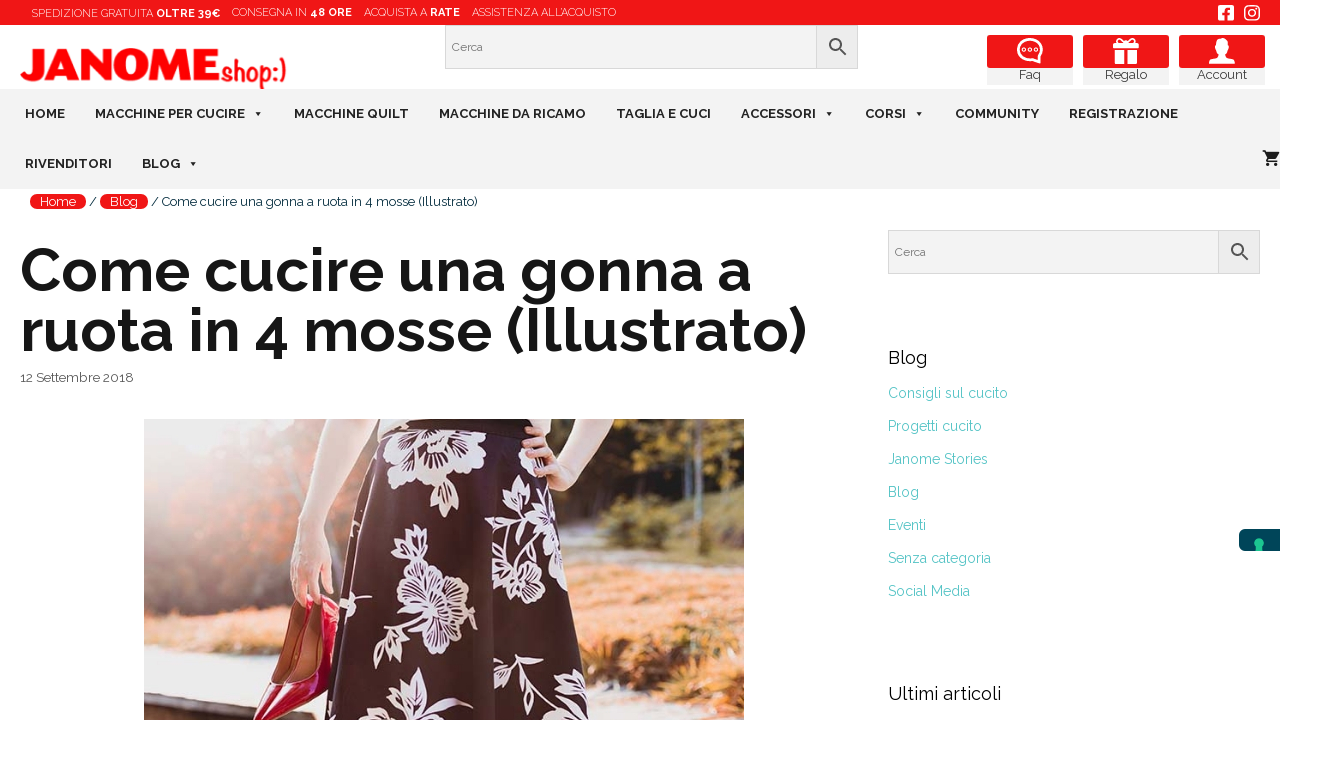

--- FILE ---
content_type: text/html; charset=utf-8
request_url: https://www.google.com/recaptcha/api2/anchor?ar=1&k=6LcHX5khAAAAADUmzEn8bEkUohojcYItwi93TKEN&co=aHR0cHM6Ly93d3cuamFub21lc2hvcC5pdDo0NDM.&hl=en&v=N67nZn4AqZkNcbeMu4prBgzg&size=invisible&anchor-ms=20000&execute-ms=30000&cb=3pnmiyf6bff7
body_size: 48832
content:
<!DOCTYPE HTML><html dir="ltr" lang="en"><head><meta http-equiv="Content-Type" content="text/html; charset=UTF-8">
<meta http-equiv="X-UA-Compatible" content="IE=edge">
<title>reCAPTCHA</title>
<style type="text/css">
/* cyrillic-ext */
@font-face {
  font-family: 'Roboto';
  font-style: normal;
  font-weight: 400;
  font-stretch: 100%;
  src: url(//fonts.gstatic.com/s/roboto/v48/KFO7CnqEu92Fr1ME7kSn66aGLdTylUAMa3GUBHMdazTgWw.woff2) format('woff2');
  unicode-range: U+0460-052F, U+1C80-1C8A, U+20B4, U+2DE0-2DFF, U+A640-A69F, U+FE2E-FE2F;
}
/* cyrillic */
@font-face {
  font-family: 'Roboto';
  font-style: normal;
  font-weight: 400;
  font-stretch: 100%;
  src: url(//fonts.gstatic.com/s/roboto/v48/KFO7CnqEu92Fr1ME7kSn66aGLdTylUAMa3iUBHMdazTgWw.woff2) format('woff2');
  unicode-range: U+0301, U+0400-045F, U+0490-0491, U+04B0-04B1, U+2116;
}
/* greek-ext */
@font-face {
  font-family: 'Roboto';
  font-style: normal;
  font-weight: 400;
  font-stretch: 100%;
  src: url(//fonts.gstatic.com/s/roboto/v48/KFO7CnqEu92Fr1ME7kSn66aGLdTylUAMa3CUBHMdazTgWw.woff2) format('woff2');
  unicode-range: U+1F00-1FFF;
}
/* greek */
@font-face {
  font-family: 'Roboto';
  font-style: normal;
  font-weight: 400;
  font-stretch: 100%;
  src: url(//fonts.gstatic.com/s/roboto/v48/KFO7CnqEu92Fr1ME7kSn66aGLdTylUAMa3-UBHMdazTgWw.woff2) format('woff2');
  unicode-range: U+0370-0377, U+037A-037F, U+0384-038A, U+038C, U+038E-03A1, U+03A3-03FF;
}
/* math */
@font-face {
  font-family: 'Roboto';
  font-style: normal;
  font-weight: 400;
  font-stretch: 100%;
  src: url(//fonts.gstatic.com/s/roboto/v48/KFO7CnqEu92Fr1ME7kSn66aGLdTylUAMawCUBHMdazTgWw.woff2) format('woff2');
  unicode-range: U+0302-0303, U+0305, U+0307-0308, U+0310, U+0312, U+0315, U+031A, U+0326-0327, U+032C, U+032F-0330, U+0332-0333, U+0338, U+033A, U+0346, U+034D, U+0391-03A1, U+03A3-03A9, U+03B1-03C9, U+03D1, U+03D5-03D6, U+03F0-03F1, U+03F4-03F5, U+2016-2017, U+2034-2038, U+203C, U+2040, U+2043, U+2047, U+2050, U+2057, U+205F, U+2070-2071, U+2074-208E, U+2090-209C, U+20D0-20DC, U+20E1, U+20E5-20EF, U+2100-2112, U+2114-2115, U+2117-2121, U+2123-214F, U+2190, U+2192, U+2194-21AE, U+21B0-21E5, U+21F1-21F2, U+21F4-2211, U+2213-2214, U+2216-22FF, U+2308-230B, U+2310, U+2319, U+231C-2321, U+2336-237A, U+237C, U+2395, U+239B-23B7, U+23D0, U+23DC-23E1, U+2474-2475, U+25AF, U+25B3, U+25B7, U+25BD, U+25C1, U+25CA, U+25CC, U+25FB, U+266D-266F, U+27C0-27FF, U+2900-2AFF, U+2B0E-2B11, U+2B30-2B4C, U+2BFE, U+3030, U+FF5B, U+FF5D, U+1D400-1D7FF, U+1EE00-1EEFF;
}
/* symbols */
@font-face {
  font-family: 'Roboto';
  font-style: normal;
  font-weight: 400;
  font-stretch: 100%;
  src: url(//fonts.gstatic.com/s/roboto/v48/KFO7CnqEu92Fr1ME7kSn66aGLdTylUAMaxKUBHMdazTgWw.woff2) format('woff2');
  unicode-range: U+0001-000C, U+000E-001F, U+007F-009F, U+20DD-20E0, U+20E2-20E4, U+2150-218F, U+2190, U+2192, U+2194-2199, U+21AF, U+21E6-21F0, U+21F3, U+2218-2219, U+2299, U+22C4-22C6, U+2300-243F, U+2440-244A, U+2460-24FF, U+25A0-27BF, U+2800-28FF, U+2921-2922, U+2981, U+29BF, U+29EB, U+2B00-2BFF, U+4DC0-4DFF, U+FFF9-FFFB, U+10140-1018E, U+10190-1019C, U+101A0, U+101D0-101FD, U+102E0-102FB, U+10E60-10E7E, U+1D2C0-1D2D3, U+1D2E0-1D37F, U+1F000-1F0FF, U+1F100-1F1AD, U+1F1E6-1F1FF, U+1F30D-1F30F, U+1F315, U+1F31C, U+1F31E, U+1F320-1F32C, U+1F336, U+1F378, U+1F37D, U+1F382, U+1F393-1F39F, U+1F3A7-1F3A8, U+1F3AC-1F3AF, U+1F3C2, U+1F3C4-1F3C6, U+1F3CA-1F3CE, U+1F3D4-1F3E0, U+1F3ED, U+1F3F1-1F3F3, U+1F3F5-1F3F7, U+1F408, U+1F415, U+1F41F, U+1F426, U+1F43F, U+1F441-1F442, U+1F444, U+1F446-1F449, U+1F44C-1F44E, U+1F453, U+1F46A, U+1F47D, U+1F4A3, U+1F4B0, U+1F4B3, U+1F4B9, U+1F4BB, U+1F4BF, U+1F4C8-1F4CB, U+1F4D6, U+1F4DA, U+1F4DF, U+1F4E3-1F4E6, U+1F4EA-1F4ED, U+1F4F7, U+1F4F9-1F4FB, U+1F4FD-1F4FE, U+1F503, U+1F507-1F50B, U+1F50D, U+1F512-1F513, U+1F53E-1F54A, U+1F54F-1F5FA, U+1F610, U+1F650-1F67F, U+1F687, U+1F68D, U+1F691, U+1F694, U+1F698, U+1F6AD, U+1F6B2, U+1F6B9-1F6BA, U+1F6BC, U+1F6C6-1F6CF, U+1F6D3-1F6D7, U+1F6E0-1F6EA, U+1F6F0-1F6F3, U+1F6F7-1F6FC, U+1F700-1F7FF, U+1F800-1F80B, U+1F810-1F847, U+1F850-1F859, U+1F860-1F887, U+1F890-1F8AD, U+1F8B0-1F8BB, U+1F8C0-1F8C1, U+1F900-1F90B, U+1F93B, U+1F946, U+1F984, U+1F996, U+1F9E9, U+1FA00-1FA6F, U+1FA70-1FA7C, U+1FA80-1FA89, U+1FA8F-1FAC6, U+1FACE-1FADC, U+1FADF-1FAE9, U+1FAF0-1FAF8, U+1FB00-1FBFF;
}
/* vietnamese */
@font-face {
  font-family: 'Roboto';
  font-style: normal;
  font-weight: 400;
  font-stretch: 100%;
  src: url(//fonts.gstatic.com/s/roboto/v48/KFO7CnqEu92Fr1ME7kSn66aGLdTylUAMa3OUBHMdazTgWw.woff2) format('woff2');
  unicode-range: U+0102-0103, U+0110-0111, U+0128-0129, U+0168-0169, U+01A0-01A1, U+01AF-01B0, U+0300-0301, U+0303-0304, U+0308-0309, U+0323, U+0329, U+1EA0-1EF9, U+20AB;
}
/* latin-ext */
@font-face {
  font-family: 'Roboto';
  font-style: normal;
  font-weight: 400;
  font-stretch: 100%;
  src: url(//fonts.gstatic.com/s/roboto/v48/KFO7CnqEu92Fr1ME7kSn66aGLdTylUAMa3KUBHMdazTgWw.woff2) format('woff2');
  unicode-range: U+0100-02BA, U+02BD-02C5, U+02C7-02CC, U+02CE-02D7, U+02DD-02FF, U+0304, U+0308, U+0329, U+1D00-1DBF, U+1E00-1E9F, U+1EF2-1EFF, U+2020, U+20A0-20AB, U+20AD-20C0, U+2113, U+2C60-2C7F, U+A720-A7FF;
}
/* latin */
@font-face {
  font-family: 'Roboto';
  font-style: normal;
  font-weight: 400;
  font-stretch: 100%;
  src: url(//fonts.gstatic.com/s/roboto/v48/KFO7CnqEu92Fr1ME7kSn66aGLdTylUAMa3yUBHMdazQ.woff2) format('woff2');
  unicode-range: U+0000-00FF, U+0131, U+0152-0153, U+02BB-02BC, U+02C6, U+02DA, U+02DC, U+0304, U+0308, U+0329, U+2000-206F, U+20AC, U+2122, U+2191, U+2193, U+2212, U+2215, U+FEFF, U+FFFD;
}
/* cyrillic-ext */
@font-face {
  font-family: 'Roboto';
  font-style: normal;
  font-weight: 500;
  font-stretch: 100%;
  src: url(//fonts.gstatic.com/s/roboto/v48/KFO7CnqEu92Fr1ME7kSn66aGLdTylUAMa3GUBHMdazTgWw.woff2) format('woff2');
  unicode-range: U+0460-052F, U+1C80-1C8A, U+20B4, U+2DE0-2DFF, U+A640-A69F, U+FE2E-FE2F;
}
/* cyrillic */
@font-face {
  font-family: 'Roboto';
  font-style: normal;
  font-weight: 500;
  font-stretch: 100%;
  src: url(//fonts.gstatic.com/s/roboto/v48/KFO7CnqEu92Fr1ME7kSn66aGLdTylUAMa3iUBHMdazTgWw.woff2) format('woff2');
  unicode-range: U+0301, U+0400-045F, U+0490-0491, U+04B0-04B1, U+2116;
}
/* greek-ext */
@font-face {
  font-family: 'Roboto';
  font-style: normal;
  font-weight: 500;
  font-stretch: 100%;
  src: url(//fonts.gstatic.com/s/roboto/v48/KFO7CnqEu92Fr1ME7kSn66aGLdTylUAMa3CUBHMdazTgWw.woff2) format('woff2');
  unicode-range: U+1F00-1FFF;
}
/* greek */
@font-face {
  font-family: 'Roboto';
  font-style: normal;
  font-weight: 500;
  font-stretch: 100%;
  src: url(//fonts.gstatic.com/s/roboto/v48/KFO7CnqEu92Fr1ME7kSn66aGLdTylUAMa3-UBHMdazTgWw.woff2) format('woff2');
  unicode-range: U+0370-0377, U+037A-037F, U+0384-038A, U+038C, U+038E-03A1, U+03A3-03FF;
}
/* math */
@font-face {
  font-family: 'Roboto';
  font-style: normal;
  font-weight: 500;
  font-stretch: 100%;
  src: url(//fonts.gstatic.com/s/roboto/v48/KFO7CnqEu92Fr1ME7kSn66aGLdTylUAMawCUBHMdazTgWw.woff2) format('woff2');
  unicode-range: U+0302-0303, U+0305, U+0307-0308, U+0310, U+0312, U+0315, U+031A, U+0326-0327, U+032C, U+032F-0330, U+0332-0333, U+0338, U+033A, U+0346, U+034D, U+0391-03A1, U+03A3-03A9, U+03B1-03C9, U+03D1, U+03D5-03D6, U+03F0-03F1, U+03F4-03F5, U+2016-2017, U+2034-2038, U+203C, U+2040, U+2043, U+2047, U+2050, U+2057, U+205F, U+2070-2071, U+2074-208E, U+2090-209C, U+20D0-20DC, U+20E1, U+20E5-20EF, U+2100-2112, U+2114-2115, U+2117-2121, U+2123-214F, U+2190, U+2192, U+2194-21AE, U+21B0-21E5, U+21F1-21F2, U+21F4-2211, U+2213-2214, U+2216-22FF, U+2308-230B, U+2310, U+2319, U+231C-2321, U+2336-237A, U+237C, U+2395, U+239B-23B7, U+23D0, U+23DC-23E1, U+2474-2475, U+25AF, U+25B3, U+25B7, U+25BD, U+25C1, U+25CA, U+25CC, U+25FB, U+266D-266F, U+27C0-27FF, U+2900-2AFF, U+2B0E-2B11, U+2B30-2B4C, U+2BFE, U+3030, U+FF5B, U+FF5D, U+1D400-1D7FF, U+1EE00-1EEFF;
}
/* symbols */
@font-face {
  font-family: 'Roboto';
  font-style: normal;
  font-weight: 500;
  font-stretch: 100%;
  src: url(//fonts.gstatic.com/s/roboto/v48/KFO7CnqEu92Fr1ME7kSn66aGLdTylUAMaxKUBHMdazTgWw.woff2) format('woff2');
  unicode-range: U+0001-000C, U+000E-001F, U+007F-009F, U+20DD-20E0, U+20E2-20E4, U+2150-218F, U+2190, U+2192, U+2194-2199, U+21AF, U+21E6-21F0, U+21F3, U+2218-2219, U+2299, U+22C4-22C6, U+2300-243F, U+2440-244A, U+2460-24FF, U+25A0-27BF, U+2800-28FF, U+2921-2922, U+2981, U+29BF, U+29EB, U+2B00-2BFF, U+4DC0-4DFF, U+FFF9-FFFB, U+10140-1018E, U+10190-1019C, U+101A0, U+101D0-101FD, U+102E0-102FB, U+10E60-10E7E, U+1D2C0-1D2D3, U+1D2E0-1D37F, U+1F000-1F0FF, U+1F100-1F1AD, U+1F1E6-1F1FF, U+1F30D-1F30F, U+1F315, U+1F31C, U+1F31E, U+1F320-1F32C, U+1F336, U+1F378, U+1F37D, U+1F382, U+1F393-1F39F, U+1F3A7-1F3A8, U+1F3AC-1F3AF, U+1F3C2, U+1F3C4-1F3C6, U+1F3CA-1F3CE, U+1F3D4-1F3E0, U+1F3ED, U+1F3F1-1F3F3, U+1F3F5-1F3F7, U+1F408, U+1F415, U+1F41F, U+1F426, U+1F43F, U+1F441-1F442, U+1F444, U+1F446-1F449, U+1F44C-1F44E, U+1F453, U+1F46A, U+1F47D, U+1F4A3, U+1F4B0, U+1F4B3, U+1F4B9, U+1F4BB, U+1F4BF, U+1F4C8-1F4CB, U+1F4D6, U+1F4DA, U+1F4DF, U+1F4E3-1F4E6, U+1F4EA-1F4ED, U+1F4F7, U+1F4F9-1F4FB, U+1F4FD-1F4FE, U+1F503, U+1F507-1F50B, U+1F50D, U+1F512-1F513, U+1F53E-1F54A, U+1F54F-1F5FA, U+1F610, U+1F650-1F67F, U+1F687, U+1F68D, U+1F691, U+1F694, U+1F698, U+1F6AD, U+1F6B2, U+1F6B9-1F6BA, U+1F6BC, U+1F6C6-1F6CF, U+1F6D3-1F6D7, U+1F6E0-1F6EA, U+1F6F0-1F6F3, U+1F6F7-1F6FC, U+1F700-1F7FF, U+1F800-1F80B, U+1F810-1F847, U+1F850-1F859, U+1F860-1F887, U+1F890-1F8AD, U+1F8B0-1F8BB, U+1F8C0-1F8C1, U+1F900-1F90B, U+1F93B, U+1F946, U+1F984, U+1F996, U+1F9E9, U+1FA00-1FA6F, U+1FA70-1FA7C, U+1FA80-1FA89, U+1FA8F-1FAC6, U+1FACE-1FADC, U+1FADF-1FAE9, U+1FAF0-1FAF8, U+1FB00-1FBFF;
}
/* vietnamese */
@font-face {
  font-family: 'Roboto';
  font-style: normal;
  font-weight: 500;
  font-stretch: 100%;
  src: url(//fonts.gstatic.com/s/roboto/v48/KFO7CnqEu92Fr1ME7kSn66aGLdTylUAMa3OUBHMdazTgWw.woff2) format('woff2');
  unicode-range: U+0102-0103, U+0110-0111, U+0128-0129, U+0168-0169, U+01A0-01A1, U+01AF-01B0, U+0300-0301, U+0303-0304, U+0308-0309, U+0323, U+0329, U+1EA0-1EF9, U+20AB;
}
/* latin-ext */
@font-face {
  font-family: 'Roboto';
  font-style: normal;
  font-weight: 500;
  font-stretch: 100%;
  src: url(//fonts.gstatic.com/s/roboto/v48/KFO7CnqEu92Fr1ME7kSn66aGLdTylUAMa3KUBHMdazTgWw.woff2) format('woff2');
  unicode-range: U+0100-02BA, U+02BD-02C5, U+02C7-02CC, U+02CE-02D7, U+02DD-02FF, U+0304, U+0308, U+0329, U+1D00-1DBF, U+1E00-1E9F, U+1EF2-1EFF, U+2020, U+20A0-20AB, U+20AD-20C0, U+2113, U+2C60-2C7F, U+A720-A7FF;
}
/* latin */
@font-face {
  font-family: 'Roboto';
  font-style: normal;
  font-weight: 500;
  font-stretch: 100%;
  src: url(//fonts.gstatic.com/s/roboto/v48/KFO7CnqEu92Fr1ME7kSn66aGLdTylUAMa3yUBHMdazQ.woff2) format('woff2');
  unicode-range: U+0000-00FF, U+0131, U+0152-0153, U+02BB-02BC, U+02C6, U+02DA, U+02DC, U+0304, U+0308, U+0329, U+2000-206F, U+20AC, U+2122, U+2191, U+2193, U+2212, U+2215, U+FEFF, U+FFFD;
}
/* cyrillic-ext */
@font-face {
  font-family: 'Roboto';
  font-style: normal;
  font-weight: 900;
  font-stretch: 100%;
  src: url(//fonts.gstatic.com/s/roboto/v48/KFO7CnqEu92Fr1ME7kSn66aGLdTylUAMa3GUBHMdazTgWw.woff2) format('woff2');
  unicode-range: U+0460-052F, U+1C80-1C8A, U+20B4, U+2DE0-2DFF, U+A640-A69F, U+FE2E-FE2F;
}
/* cyrillic */
@font-face {
  font-family: 'Roboto';
  font-style: normal;
  font-weight: 900;
  font-stretch: 100%;
  src: url(//fonts.gstatic.com/s/roboto/v48/KFO7CnqEu92Fr1ME7kSn66aGLdTylUAMa3iUBHMdazTgWw.woff2) format('woff2');
  unicode-range: U+0301, U+0400-045F, U+0490-0491, U+04B0-04B1, U+2116;
}
/* greek-ext */
@font-face {
  font-family: 'Roboto';
  font-style: normal;
  font-weight: 900;
  font-stretch: 100%;
  src: url(//fonts.gstatic.com/s/roboto/v48/KFO7CnqEu92Fr1ME7kSn66aGLdTylUAMa3CUBHMdazTgWw.woff2) format('woff2');
  unicode-range: U+1F00-1FFF;
}
/* greek */
@font-face {
  font-family: 'Roboto';
  font-style: normal;
  font-weight: 900;
  font-stretch: 100%;
  src: url(//fonts.gstatic.com/s/roboto/v48/KFO7CnqEu92Fr1ME7kSn66aGLdTylUAMa3-UBHMdazTgWw.woff2) format('woff2');
  unicode-range: U+0370-0377, U+037A-037F, U+0384-038A, U+038C, U+038E-03A1, U+03A3-03FF;
}
/* math */
@font-face {
  font-family: 'Roboto';
  font-style: normal;
  font-weight: 900;
  font-stretch: 100%;
  src: url(//fonts.gstatic.com/s/roboto/v48/KFO7CnqEu92Fr1ME7kSn66aGLdTylUAMawCUBHMdazTgWw.woff2) format('woff2');
  unicode-range: U+0302-0303, U+0305, U+0307-0308, U+0310, U+0312, U+0315, U+031A, U+0326-0327, U+032C, U+032F-0330, U+0332-0333, U+0338, U+033A, U+0346, U+034D, U+0391-03A1, U+03A3-03A9, U+03B1-03C9, U+03D1, U+03D5-03D6, U+03F0-03F1, U+03F4-03F5, U+2016-2017, U+2034-2038, U+203C, U+2040, U+2043, U+2047, U+2050, U+2057, U+205F, U+2070-2071, U+2074-208E, U+2090-209C, U+20D0-20DC, U+20E1, U+20E5-20EF, U+2100-2112, U+2114-2115, U+2117-2121, U+2123-214F, U+2190, U+2192, U+2194-21AE, U+21B0-21E5, U+21F1-21F2, U+21F4-2211, U+2213-2214, U+2216-22FF, U+2308-230B, U+2310, U+2319, U+231C-2321, U+2336-237A, U+237C, U+2395, U+239B-23B7, U+23D0, U+23DC-23E1, U+2474-2475, U+25AF, U+25B3, U+25B7, U+25BD, U+25C1, U+25CA, U+25CC, U+25FB, U+266D-266F, U+27C0-27FF, U+2900-2AFF, U+2B0E-2B11, U+2B30-2B4C, U+2BFE, U+3030, U+FF5B, U+FF5D, U+1D400-1D7FF, U+1EE00-1EEFF;
}
/* symbols */
@font-face {
  font-family: 'Roboto';
  font-style: normal;
  font-weight: 900;
  font-stretch: 100%;
  src: url(//fonts.gstatic.com/s/roboto/v48/KFO7CnqEu92Fr1ME7kSn66aGLdTylUAMaxKUBHMdazTgWw.woff2) format('woff2');
  unicode-range: U+0001-000C, U+000E-001F, U+007F-009F, U+20DD-20E0, U+20E2-20E4, U+2150-218F, U+2190, U+2192, U+2194-2199, U+21AF, U+21E6-21F0, U+21F3, U+2218-2219, U+2299, U+22C4-22C6, U+2300-243F, U+2440-244A, U+2460-24FF, U+25A0-27BF, U+2800-28FF, U+2921-2922, U+2981, U+29BF, U+29EB, U+2B00-2BFF, U+4DC0-4DFF, U+FFF9-FFFB, U+10140-1018E, U+10190-1019C, U+101A0, U+101D0-101FD, U+102E0-102FB, U+10E60-10E7E, U+1D2C0-1D2D3, U+1D2E0-1D37F, U+1F000-1F0FF, U+1F100-1F1AD, U+1F1E6-1F1FF, U+1F30D-1F30F, U+1F315, U+1F31C, U+1F31E, U+1F320-1F32C, U+1F336, U+1F378, U+1F37D, U+1F382, U+1F393-1F39F, U+1F3A7-1F3A8, U+1F3AC-1F3AF, U+1F3C2, U+1F3C4-1F3C6, U+1F3CA-1F3CE, U+1F3D4-1F3E0, U+1F3ED, U+1F3F1-1F3F3, U+1F3F5-1F3F7, U+1F408, U+1F415, U+1F41F, U+1F426, U+1F43F, U+1F441-1F442, U+1F444, U+1F446-1F449, U+1F44C-1F44E, U+1F453, U+1F46A, U+1F47D, U+1F4A3, U+1F4B0, U+1F4B3, U+1F4B9, U+1F4BB, U+1F4BF, U+1F4C8-1F4CB, U+1F4D6, U+1F4DA, U+1F4DF, U+1F4E3-1F4E6, U+1F4EA-1F4ED, U+1F4F7, U+1F4F9-1F4FB, U+1F4FD-1F4FE, U+1F503, U+1F507-1F50B, U+1F50D, U+1F512-1F513, U+1F53E-1F54A, U+1F54F-1F5FA, U+1F610, U+1F650-1F67F, U+1F687, U+1F68D, U+1F691, U+1F694, U+1F698, U+1F6AD, U+1F6B2, U+1F6B9-1F6BA, U+1F6BC, U+1F6C6-1F6CF, U+1F6D3-1F6D7, U+1F6E0-1F6EA, U+1F6F0-1F6F3, U+1F6F7-1F6FC, U+1F700-1F7FF, U+1F800-1F80B, U+1F810-1F847, U+1F850-1F859, U+1F860-1F887, U+1F890-1F8AD, U+1F8B0-1F8BB, U+1F8C0-1F8C1, U+1F900-1F90B, U+1F93B, U+1F946, U+1F984, U+1F996, U+1F9E9, U+1FA00-1FA6F, U+1FA70-1FA7C, U+1FA80-1FA89, U+1FA8F-1FAC6, U+1FACE-1FADC, U+1FADF-1FAE9, U+1FAF0-1FAF8, U+1FB00-1FBFF;
}
/* vietnamese */
@font-face {
  font-family: 'Roboto';
  font-style: normal;
  font-weight: 900;
  font-stretch: 100%;
  src: url(//fonts.gstatic.com/s/roboto/v48/KFO7CnqEu92Fr1ME7kSn66aGLdTylUAMa3OUBHMdazTgWw.woff2) format('woff2');
  unicode-range: U+0102-0103, U+0110-0111, U+0128-0129, U+0168-0169, U+01A0-01A1, U+01AF-01B0, U+0300-0301, U+0303-0304, U+0308-0309, U+0323, U+0329, U+1EA0-1EF9, U+20AB;
}
/* latin-ext */
@font-face {
  font-family: 'Roboto';
  font-style: normal;
  font-weight: 900;
  font-stretch: 100%;
  src: url(//fonts.gstatic.com/s/roboto/v48/KFO7CnqEu92Fr1ME7kSn66aGLdTylUAMa3KUBHMdazTgWw.woff2) format('woff2');
  unicode-range: U+0100-02BA, U+02BD-02C5, U+02C7-02CC, U+02CE-02D7, U+02DD-02FF, U+0304, U+0308, U+0329, U+1D00-1DBF, U+1E00-1E9F, U+1EF2-1EFF, U+2020, U+20A0-20AB, U+20AD-20C0, U+2113, U+2C60-2C7F, U+A720-A7FF;
}
/* latin */
@font-face {
  font-family: 'Roboto';
  font-style: normal;
  font-weight: 900;
  font-stretch: 100%;
  src: url(//fonts.gstatic.com/s/roboto/v48/KFO7CnqEu92Fr1ME7kSn66aGLdTylUAMa3yUBHMdazQ.woff2) format('woff2');
  unicode-range: U+0000-00FF, U+0131, U+0152-0153, U+02BB-02BC, U+02C6, U+02DA, U+02DC, U+0304, U+0308, U+0329, U+2000-206F, U+20AC, U+2122, U+2191, U+2193, U+2212, U+2215, U+FEFF, U+FFFD;
}

</style>
<link rel="stylesheet" type="text/css" href="https://www.gstatic.com/recaptcha/releases/N67nZn4AqZkNcbeMu4prBgzg/styles__ltr.css">
<script nonce="oxgJwc_Ef-gOWu1oEyapdA" type="text/javascript">window['__recaptcha_api'] = 'https://www.google.com/recaptcha/api2/';</script>
<script type="text/javascript" src="https://www.gstatic.com/recaptcha/releases/N67nZn4AqZkNcbeMu4prBgzg/recaptcha__en.js" nonce="oxgJwc_Ef-gOWu1oEyapdA">
      
    </script></head>
<body><div id="rc-anchor-alert" class="rc-anchor-alert"></div>
<input type="hidden" id="recaptcha-token" value="[base64]">
<script type="text/javascript" nonce="oxgJwc_Ef-gOWu1oEyapdA">
      recaptcha.anchor.Main.init("[\x22ainput\x22,[\x22bgdata\x22,\x22\x22,\[base64]/[base64]/[base64]/[base64]/[base64]/UltsKytdPUU6KEU8MjA0OD9SW2wrK109RT4+NnwxOTI6KChFJjY0NTEyKT09NTUyOTYmJk0rMTxjLmxlbmd0aCYmKGMuY2hhckNvZGVBdChNKzEpJjY0NTEyKT09NTYzMjA/[base64]/[base64]/[base64]/[base64]/[base64]/[base64]/[base64]\x22,\[base64]\\u003d\\u003d\x22,\x22wq7DnRPCqcKCGlXCqcK+NcOvw5LDiMOJw7LDmMKBwo/ClER7wqU/L8KSw5wFwrlFwqjCognDvsOebi7CkcOPa37Dv8OKbXJdHsOIR8KXwo/CvMOlw7rDsV4cE3rDscKswp1ewovDlmLCk8Kuw6PDn8OJwrM4w7PDoMKKSQHDlxhQKy/DuiJrw5RBNnHDrSvCrcKNdSHDtMK7wooHIRlZG8OYE8K9w43DmcKqwr3CpkUyclLCgMOZH8KfwoZ9ZWLCjcKXwqXDoxE5WgjDrMO2YsKdwp7Cnj9ewrtzwqrCoMOhTMOIw5/CiXnCvSEPw4rDlgxDwqvDscKvwrXCq8KOWsOVwqTCrlTCo3vCkXF0w4vDkGrCvcKrHGYMf8Ouw4DDli5ZJRHDoMOKDMKUwoPDszTDsMOhNcOED1lLVcOXdcOEfCcVasOMIsKpwqXCmMKMwrDDmRRIw65Zw7/DgsOZHMKPW8KPOcOeF8OUQ8Krw73Dm0nCkmPDjmB+KcK8w5LCg8O2wprDj8KgcsOjwo3Dp0MHOCrClgTDhQNHMMKmw4bDuQ3Dk2Y8NcORwrtvwph4QinCk0UpQ8K4wrnCm8Ouw6Vua8KRNsKcw6x0wr8xwrHDgsK5wrkdTG/Cv8K4wps3wrcCO8OZQMKhw5/DrQ87Y8OiPcKyw7zDjMOlVC9Mw6fDnQzDqxHCjQNDClMsMDLDn8O6PRoTwoXClkPCm2jClcKCwprDmcKhYy/CnCjCoCNhR1/[base64]/BMKHwrlJShPCssOuZH/CmsO/wpbDu8KAw7McQMKbEMOzAMOXbFQ0w6U7Di/CiMK4w5gDw5MLfQBEwpnDpxrDpMO/w514wotNUsOMLcKbwoo5w4w5woPDljLDvsKKPQR+wo3DoifCvXLChlTDtkzDujLCrcO9wqVnZsOTXUZLO8KAYcKMAjpQHhrCgx7DqMOMw5TCvgZKwrwIWWAww4cswq5awqzCrnzCmWlHw4MOcn/ChcKZw7TCj8OiOG5LfcKbImk6wolOacKPV8O7RMK4wrxGw5bDj8KNw6h3w797YcKIw5bCtHbDlAhow5vCv8O4NcK7wrdwAWjCpAHCvcKdHMOuKMKECx/Cs2kTD8Ktw67CkMO0wp5Aw5jCpsK2AMOsIn1bFMK+Gyd7WnDCu8K1w4QkwpnDthzDucKJecK0w5E6VMKrw4bCrsKmWCfDmWnCs8KyTcOew5HCoiLCojIGO8OkN8KbwqfDgSDDlMK7wq3CvsKFwo0yGDbCp8OGAmEXQ8K/[base64]/DpcO8fcOtwpN+GgXCi8OUPhMww5d6bsKfwp/[base64]/ClHjClMOrw5jDqmgYw6DDiWxnwp3CjAHCkjZ9Oh/[base64]/Do8OYw5U+woZEOsOeF8OFbWzDosOXwpvDlWMOQioUw4Iwf8KXw7LCisOpUlFVw7BIGsO4e23DscK6wrFLJsOJW3fDrsK+KcK0JHMjZ8K1PwYxOicywqDDqsOYGsO1wp52dS7CnEvCosK/VSAWwqsoIsORDyPDhcKbez55w6jDscKRBE1YCMKZwrd+DCN5LMKVYn3Ch1vDviVUY2rDmHssw7p7wokpCjcqY3nDp8OQwoFLYMOONiRiDsKbVUltwoYNwqDDoGR7WkDDsy/DqsKrB8KCwpzChXtoSsOiwox+YcKrOwrDo1QDOEUoKnPCv8Otw6PDlcK8wpbDusO1U8KyTGoww57CpUdgwr0XS8KQS33Cp8K2wrnCuMOww6XDmsO1AcOLKsOmw4DCtgnCrMK0w6R6XGZWwofDjsOMesO/KMK0NcKVwo4TOWw/EiFsQ2DDvCfDu3nCjMKtworCpF/[base64]/Cu8OgwqLDnMOCwr/CrGwIw4LCjsK2wrltOcOaWcKqw4o6wo5Uw7HDqMOXwohHGVBOWcOIT3sew7FEwptpeCxJag/CkXXCpsKKw6BSOTUzwrrCqcOEw7Qew7TChcOgwr0xbMOzb0fDpgtYUELCglbDssOjwr0EwrhSIQhrwoHDjAFlQwh+YsOQw5/CkR7Dk8KSK8OACjt0eWfCtnfCjMOrw7DCqxjCp8KSLMKOw5cpw43DtMO7w65wHcOmB8OEw5PCtzdOVh/DjgLCuW3DhcKVc8OZFwUfw5tfPljCjcK7EcOEwrR0wrczwqoqwqDDucOUwpjDmFhMB0/DgMKzw7bCrcO/w7zDsj1hwpd1w77Dv2TChcOEfsKgwq3DpMK/RcOifVorL8ORwr/DlAHDqsOFXcKQw7kowpUZwprDlcO0w6/[base64]/b8OmwobCmgphwqVgCCxCwrHCjHDDv8KhRcOhw4DDuT42djnDmCRtQk3Drn8tw7w+Q8OZwqx1QsKiwpQJwptkB8KcK8Kvw6PDnsKjwrcOLFPDsV3Cs0kjX1Adw7MNwpbCj8K/w6EVTcOvw43CriXCrCjDsHfCtsKbwqo5w57DpMOBT8OPNMOLwrQqw71iNhXCs8OJwpnCk8OWHmTCvsO7wr/DrhlIw6kDwqV/w5RVKSsUw43Dn8OSXiZGwpxTTxoFPcK1Q8OdwpI8eUfDiMO7WlrCvm02K8KgeGTCj8OGMcKyUGJFTlTCr8KyQHxwwq7CvA7DicK5IgXDpcKoD3dJw5Zuwo4/w55Vw4JPYsOsLmfDvcKvJcOOBWNLwo3DtwzCk8Ouw7sGwo8gZMOcwrdlw6YIw7nDiMOOwpVpI217wqrCkMKhIcOITwjCvGwWwoLCjsO3w7dZBF0ow5PDg8OYSz5kwqjDusKfVcOPw47DsCAnJn/DosKJacK5w4zDuATCmcO7wrzCtcO4SEMhMsKSwogKwovCq8KzwofCizLDnsKnwpYLbMOCwo9OGsK/wrlrM8KzLcKJw4NZEMKcPMOPwqjDiH4iwrZEw55zwpYTCcO0w5d3w6Y8w41dwqbCr8Ohwr1ZGV/Dj8KIw7wlY8KEw6Q7wogNw7TCrGTCq21fwr/DjMONw4hHw7YRB8KAX8O8w4/[base64]/[base64]/CnFxpwq/CiydEw73Dh21iWBYua1lRcioVw5ovbMOsWsOrC03CvmHCj8OXw5NSTW7DqURkw6zCrMKnwp/CqMOQw5fDmMKOw5cMw5nDumrCjcKPF8ODwoVBwo9vw4RoHcOVbWDDujRSw6zCocO8cXXDuChOw6JSOsOpw5jCnUXChcKsMwLDrMOhACPDhMONYSnCixfCumgiYMORwr9/[base64]/aQ0jN8OXZ8Oww47DpCXCvMO4wpfCmA/[base64]/CiWrCp3V4wppGw5PCk0LCqcKZw7/DpCrChlbCkR5GOcOPRMOlw5V/[base64]/[base64]/[base64]/XG/ChlA8BcOPeD4iKnxsJjJNOMO1w4DCvMKHw7NXw6QEbsOkGsOVwqdHwqTDhcOhO1guDz7DgMOEw50IZMOSwrTCiwxMwpnDoB/[base64]/w43DrsOmwpXCswoFbwNow6zDg0BJwow6TMKbWcOMAjUzw7nCncOwXBgwRQrCjcKDGB7DtMKZbDNOJl80w6dxEnfDk8KbYMKKw7tZwqXDrMKfYW7CkGB6RHNTLMKuw5vDkVjDrMOQw4M3d2pvwp1hPcKRaMOpwpBgTg4zbsKZwqEIH21kMA/DuT7DosOWIcKTw6EGw6RFTMO8w4FxB8OBwoIdPBvDjMKjcsOzw57DgsOsw7PCkx3DmMOiw71fOcO/eMORMwDCoD7DmsKgalbDkcKeZMOID0fCkcOQACVsw5XDgMKvecOvJFrDpQTDksK5w4nChRgoIGsHwr9fwpcww7rClWDDj8Kow63DtwQEIDcxwplZESM0I27CjsOGbMKXGEp2QT/DgsKYCFbDvsKUbHbDqsOBecKtwoM4wqclXg/CucKKwpbClsO1w4rDp8OLw4fCnMOmwqHClMKWS8OIZRHDj23Ct8OJRMO5wpE6VC1vBCPDvDcQXU/[base64]/[base64]/DvjnCmixjwo/CgHzDjMOGwocBwrfDl0zCqm4/[base64]/CkMKbw75OIwPCghjCncO3BsOgcEPCsydfw5oAMmfDqMO6YcKTWWBAZMOZNElRwqAcw7vCmcO9bzbComhlw5bDt8OBwpMlwrDDvMO+woXDt2PDkRNLwrbCh8OkwoQ/KVRhw7NMw4U6w6HClktfX3PCvBDDtjB4BygRIsKpXG9Lw543cgllcwTDkEV5wozDgMKFw4sPFxLDoBckwrlGw6PCvyVuWMKdZWkmwp5SCMOYw6Q9w6bCl1YFwq/DnMOEJjzDqgTDoFFNwo46UsK1w4cAw73CksOyw5fClhtJeMOBasOzLTLChw3DvsOXwqVlXMKgwrMwS8O9wodEwqR5OMKTHzjDoEvCtMO/YC0Vw48BFCjDnyVWwp3Cn8OuWMKITsOUEMKew5DCucO1wp59w7VSQx7DsHRjaktOw6VGe8KlwosVwpfCikJFP8OjYiNFWsKCworDjhwXwphpDwrDnAjCtlHCnkrDpcOMb8K3wooPKxJRw5BCw5pxwrdfaHLDv8O6eg3CiyZNCsKTw6/CjTlDU0nDsg7CuMKmwoIJwrEEKxR9QMKcwp0Uw6Bsw5t7bAYbbcOgwrtLwrDDmcOpIcOYX0V6aMOSOBcnXGjDj8OfG8KXB8OgQ8Obwr/[base64]/DrSPCpW1Vw4QzwqYFw6R6a8KGFxrCl1rDscOvwrVzFRRFwo/CvmsjQ8OZLcKXKsKxYxw8L8KaHx1twrkRwoFLWcKIwprDk8OBG8Odw5PCp3xOHwzClFDDo8O4dFzDocOUUzJ/[base64]/DlD/DnsO8w5nDrMKwWsKSw6HDqxIPGMOyw5JzJG4qwq7DpSPCpBkfUR3CginCuBV8NMOlUBk8wrRIw71xw5vDnB/DmAnDiMOKXC4TYcOpSEzCsTdRfgwVwoLDq8OPdxdnC8KGSsK+w7oTw6/Do8O8w6JAFhM7GVB/OcOCRsKJe8OgFzzDglrDjy3CgF1eWRIiwrVeBFHDgng4JcKjwpINYMKMw4tLwrRkw7zCmcK4wr7ClznDh1LCuQl0w7Vpw6HDrcO2w53CrzcYwpDDsU7Co8Kmw588w6rDpkrCnjhxWWEsAA/Co8KLwrpYwqbDlinDrcOCwp8Cw5fDv8K7AMKzKMORLDzCvwgjw6LCnsO6w4vDo8OsA8OrBCQawrVTKlzDhMOPw6E/[base64]/w6DDgmdaalzCiMOnHTthwo/Dp8KQwoYfV8ONCm1hN8OFA8Omwq/CscOsMMKSwqnCtMOub8K3YcOkRSAcwrUYe2NAU8KIfGpTaRHChsKEw7kOKFd0P8KcwpzCgigjLx5dAcKVw57ChsK2w7fDm8KsA8OZw4/DgMKle1fCmcODw4rCq8Kzw4p2XMOEw57CrmvDpCHCsMKKw7/[base64]/DisKtSTAzEMOXd8OUw6tVwofDvsOWecKSeMKLW23Cj8Oow69naMKAYDJdF8KbwrhKwoRVR8OjDMOFw5tOwq8Ww7/DmcO+QHbDtcOpwrMhKjvDgcOfKcO7blfCmEnCscKmZHMmGsKLEsKcJBZ0e8OZLcOMSsKqA8ObEQQ3WkYzZsOqG1YJWGXDu0Rzwpp4CAocHMO/ZT7DondRwqNXw5BsKylhw5rDg8K1OzMrwrUJw4kyw67DvwDCuFPDj8KBYB/Dh2TCi8Oef8Kiw49UX8KqBkPChMKfw4PDrHTDumHCtWMTwr3CjGDDicOVR8Ozbzl9NXPCt8KBwopaw7puw7dNw5HDtMKDLsKrbMKiwoRhaSBOSsOiV34ewpUpJlUJwrsfwox6awZDKSpdwqvDoXjDgHTDh8OQwrEmw6XCuB/Dg8OlWHjDvkZgwrzCoyBmairDiSpNw6TDpHNhwonCtsKuw4/CoCTChwHCrUJzXgAOw7vCoxcnwqDCosOww5rDtVE/wrkmGxfCvjJDwrjDlMOrFyzDlcOMPRXCjTbDqMOqw7TCksKFwoDDmsOqeUDChsKCPApuDsK/wqvDvxg/[base64]/[base64]/Clj/DjhYFIzjDiBwmEMKqw49keUTCvcOWFMOQwqTCkMKew6jCuMOlwoo/wosGwpzCmWF1AGMmf8K0wodswohkwrkww7PCqMOiPMOZeMOobgEwck1DwrB0CcOwCsOaX8KEw747w40Gw4vCnipKTsOSw7LDq8OdwqAgw6jCoHbDtcKEXsKuAVgTU3/CrsOqw5nDmMKswr7CgRDDs1UVwqQ4WMKxwrTDqjLCo8KSbcKBaTzDlcOXZ0Rhw6HDn8KuRX3CpBI6wqvCi1okaVNLBE5KwpFPWxRtw5nCny5OWW/Dp2vCrsOYwoozw7rDqsKtIMKFwqsSwrPDsh1EwpzCnV7CmwtTw79Kw6FfWcKKYMO5YcKzwrA/wo/Cl1t6wrLDmBBRw6cyw51fBsOgw6kpBcKsCsOHwqRaBsK4I1fCmgDCqMKIw6pmXcO1wrjCmHbDoMKxLsOOJMK+w7l5JzwOwoozwqzDsMK7w5B9wrdyEDJfLQLClMOyasOYw7nDqsK+w7txw7gPDsKLClzCncK7w4/DtcO9wq8EL8KxWi/CmMK6wpnDum5fPsKbcnTDrWDCsMOTF2Yiw7ptDsOpwrnDlmR5KUN2wp3CvCDDvcKtwojCkhfCnsO3KhrDjFgQw7VXw4zCiBPCt8OZwr3Dm8KUYGp6FsOiTi4Aw4DDpsK+RwEfw4ovwp7Cm8KSe1o9JsOYwpsEecOeJj5yw4nDl8KVw4MyX8KncsK/[base64]/DjQFQwpNTYsOkw4jDhHoaw4EjwoDDnxnDpS5Rwp3Ck3HDhig0PMKWYR3Ci31UO8KnNSggWcK+S8KYF1TDkh3Dt8KAGllIw51ywoc1IcOmw5HClsKLan/CrsOTwrcKw5MDw51dQzbDtsKmwoIhw6TDoh/CmGbCt8OQPsKkEjhoRXZxw5HDvFYTw47DvMKswqrDsSZtB0/CpMO1K8KtwrlmfUMEQcKQKMORKAtKflHCoMOSRV4vwoxjwrsoC8OQw6HDmsOtSsO+w5QoFcOCwoTCojnDuAhQZllWNcKvw5A/w40sVHITw7vDlhPCvcO8MMOjHSTDlMKSwosdw68zW8OPCVTDplnCrsOkwoxcYsKFX3wEw7PChcOYw7wSw5vDh8Knf8OtPwl/wopqZVFVwopvwpTCjgHDtw/DmcKbwrrDnsKDXgrDrsKkD292w67Ciygtwp1iWBdEwpXDhcORw6nCjsKxeMKPw63CjMODYcK4DsOQT8KMwr8Id8K4KsKJXsOYJU3CiyrCp0TCtsOyLTnCt8OiWVHCpMKmHMKVZ8OHOMOywrvCmjPDrcOtwpJLFcKubMOEQ0QJJcO1w5fCtsO6w5wnwpzDqxfCh8OYMg/DtMKndXNswpHCl8KawqFHw4XDgz7CkcOYw6JGwoHCqsO4CMKXw50dZEUFJ1jDrMKNSsKnwp7Cv17Dg8Knwr3Cn8O9wrfDlwE6OiLCvBLCvlUkIgpMw7N9fsKlO28Fw7XCih/DhG/CpcKIW8K7wqAUAsOUwpHCoDvCugwowq/[base64]/CjcO5wrDDvsOVDcKrZcKtTcOFw4rDj8O5P8Kaw7/ChsORwpYidTvDrmbDkmpDw6c0I8OlwqEjK8OGwq0LNcKbFMOIwoIHw4JMCg/[base64]/[base64]/DtWc9VMKmB3xuZTXDrMOXw67DlsOmT8Oqc0gjwoQDcxnCg8KzWW3CosOcOMK3a0jCtsKkMQ8rfsO9bErCh8OPasK9wo3CqgJSwr7CoEUrJcOIPMK9QV8rwpfDlil/[base64]/DtHAqw6w2w67CuH4EYHjChsODwp1PP8OtwqjDgHXDhMKlwoTDo8OnZMOdw6zCr3Jowr1DfsKPw4/[base64]/DsMKJaz0ucmVRwpJfP3nClcOoQcKTJ3BVwoBAw6BiJ8K1bcOJw7/Do8Kxw6HDhgYoQcKIN1DCmGh0ChQLwqJ1Q2IucsKJP0VgVVRgf2BUYhQtC8OXTQVHwo/DpVTDtsKbw7YIw6DDlD/DuVtpUMONw4TCp0JGUsKQaDTCg8O/w5lWw6XCvH0Vwq/CscOww67CucO1J8KDworDpF5tHMOewqo3w4YjwoA+A1EMQBAPE8O5wrrDq8K8TcOIwovDpTcHw4bCkkBKwpBRw584w6YuScOBM8OswrZLXMOFwrdCVzpRwrt2GENuw5sePcK+wprDiRPDmMKpwrTCugHDqCHCjsK4VsODYMKKwpc+wq1VS8KLwpcsWsK3wqgKw4DDqD/DnkF0bEbDvyM5WMKOwr3DlsOrcEfCqEFjwpMzwo4Wwp/[base64]/[base64]/[base64]/Dl0UMOX8jw4bCs8KXwpFTwpbDucObdBTCsCLCiMKENcO2w5jCokbCl8O/[base64]/DmsOTwq3CqQAWRMKxAsKgwqgWZX9YwrsMG8KGWcOtaW5WDjbDt8KvwrTCu8KfccOUw6HCiDQJwqzDucKzZMKDw4x2w4PDgjAgwrHCicOlXsOYFMK4wojCkMK4RsO3wppwwrvDmsKJbiYDwozCuDxnw55AbEhTwq/[base64]/[base64]/DrMKFPMOLwoHDmcOhw5vCocOFDcOnXD3Dq8KHMMOxaRvDtsK6woJxwrXDpsO3w6/CnCDCi27CjMOJQ3vClAHDt0gjwr/Cu8Olw7otw6rCnsKVMsKOwq3CiMOYwrJ6a8OzwpnDhgPChnvDkyXDvjvDpcOvSsOGwoDCn8Kcwr/[base64]/Cm1EQw5TCiFXDqcKiw6vCuhfCvB8OLmU2wofDiUnCj2Vid8KOwo8nIGXDhiALVcK1w7fDuWNEwqzCnsO/aj/ClEzDqcK5YsOyJUXDscOaARQKRHMtUnRDwqvCpgjCpgtfwqnDsTTCnRt3JcKBw7vDuF/DoicowqrCmMKDNAvCm8KlZMOQBwwYQ2zDiDZqwpsTwpDDqwvDkBIJwrTCr8Owe8KCbsKhwrPDs8OgwrorIsKQKsKlOi/[base64]/DmQZ+Xzw1GcKiE8Ogwr/Cug5gRmXCp8O7FcOndFBLKFgsw5vCiRcLAUpbwpzCrcOOw7FtworDh2o2Qw8gw6PDmxRFwp3CssOPwo8Ow4EJcyHCisOEKMOOw4MSe8Kqw59TMgrDisOsIsOGQ8OgVS/CsVXCkCzDj23Cl8KkJMKYcMOtFmzCpmLDnFrCksKcwpHCscOAw6USU8OLw4hrDhHDoGfCkFTCtnXDoFZod2vCksO/w5fDqcOOwq/Cp3gpbSnCtUwjUsK+w6LCt8O3woPCvQ/DoBUBTWsIKy5EX1nDi3/Cl8Kfwr/CpcKnDMO2wpfDoMOaJlLDk23Dj3PDvMOKYMOvwqrDpcKgw4TDu8K4JRVwwqJKwrHCg1I9wpvDv8OIw6sSw6VOwrvCjsOSewHDn03DoMOVwqcKw7QKScKgw53CnWnDiMOAw5jDscOwfAbDmcKFw7zDqgfCtcKEXEjCnmhFw6/[base64]/HnRtXhNIwr7CnsO3wolDXcO8wrQkw5gMwqHCrcOZC3ZkLkPCmcOzw5zCjnHDm8OQUcK1OcO7RBDCjMKwfcO/NMK5RgnCkBc1bgDCr8OYaMKCw6PDhMKhJcOAw44ow4oUwqPDqyxaZA3DhUjCrzBlC8O6a8KjV8OTdcKWNMK5wrkIw4DDlw7CvsOIQcORw6fCtS7CrcOgw7pWenENw4JvwofCmRrCqBbDmCVoQMONG8Omw4tTGsK9w5A7TFXDv2w1wr/DlHXCjWNqeUvDgMOBVMKiYcK5w61Bw5kbVcKHaH5Gw5nDusOFw67CqMKeNmg9C8OGbcKWw4PDtMOPIsKOJsKswp9gFsKxc8O0AcOTY8OXZsOJw5vCqwRkw6Jda8OgLCpGFsOYwpnDqSzDq3Jrw4zDkiXCmMK6wofDlS/[base64]/[base64]/DljRKwoXCjcO+GkjCmnBoL8KyIsKzwrtAVG3DlFBMwqPCm2lSwrXDn08BecOkF8O7GkXDqsOvwoDCrX/DqU0lWMOCw53DksKuPm3CmsONfsOXw5R7f3HDnXYMw6/[base64]/CpBB+eD8QCcKXQGDDv8OpOGvChG0RZSpvw4YOw5TCsjAPwo8KAmPDqABHw5DDriRAw6rDkU/DoSorI8Otw5PDu3Usw6XDrl9Qw6RzC8KaV8KGSMKAGMKmCcKXA09iw7tvw4TDiwc7PGADwrbCmMK5M3Fzwq/DuVIvwpwbw7zDgQvCky3DtwbDqsOPbMKgw7oiwqYUw6sUA8OvwrPCtnEKdsOTXE/DoWzDtMOWXx7DpjluR25WWcKFCAwewqsMwp3DsDBnw6TDpcKSw6jDmTB5IsO5wpLDiMO9w6ZEwqgpJUwWZw7ChAbDhS/DiS3DrcKaQsKkwpnDm3HCoT4wwo4+E8KVanDClsKhwqfCs8KEIMKAQiJbwp9Fwq8iw4howpk/b8KBNCM9KRIqaMOMM2XCiMOUw4xtwrfDqCB8w5wkwok8woJMdENaJG0cA8OIfiPCkHDDlcOAVlJTwrzDjcOnw6VEwrbDiEMhEgE7w7zDjMOHLsO8bcKRw6hdEH/[base64]/DkkjDqHbDosOFd8Ktw7wswrXDsUAfwpRvwrrChU03w7rDs2/DnsOcw7rDrsKcCMKDZGdWw5/DqyUFMsKWwpNOwpZdw4x9HTgDd8Krw5Z5PB1iw7duw6TCn3EVUsK3fFckIXfCo3/CvyJ/wpNvw5fDkMOKEMKffFVVd8OqEsKmwrwPwpV5H1nDqBpkGcKxQm7DgxrDp8OowrgZZ8KfdsOnwqNmwpIxw6jDhxFzw4siw79Jb8K5DAB+wpXDjsK+AxfDrcOXw4pswqp+wpkAV3PDiXTDv13DswtkCxxiQsKTIsKcw6YiBQbDjsKTw7XCscKGPnzDkyvCp8O/[base64]/[base64]/CqB54Q8ONw6zCngbCicOJYMO3eMOWw5FCwqk/[base64]/[base64]/Dkj7Ds1zCgQReecOLIcKQwprDpsOfwo9Qw7lKXFw5E8OfwrwbGsK6XVDCtcKUQxHDpWg9AG5ZK0/DocKvwoovVxvCl8KXXmXDnhjDg8Krw515CcO0wrPCk8OQS8OTAQXDksKSwptWw53ClMKWw5/[base64]/w77CtMONcMKAw54aw7YzMMK7wrHChcOiwpkWCMKAw4pbwpHCoWjDtMOywofCucKtw5tQFsKSQsKfworDjh3CisKWwrQ/PiUNdnDCm8KIYGIZA8KoQUXCvsOPwqXCqDJQw6DDvFvCkW7DhBhSJsK/wqnCrW1KworCjTdZwp3CoEPDjsKLJDs4woXCpcKqw5jDpFzCvcODQsOQXy4OECVwesO/wrnDoElFXz/DnsOQw4nDsMKiOMKPw7hoMBrCkMKGPHISwpLDrsKmw4lXwqUlw5vDmMKkYnUZKsKUR8OVwo7CiMOfbcOPw5ZkCMOPw53DsgEEK8KxOcK0CMOqBcO5KRvDr8ORf1BtOT5HwrFSRzJYKMKgwrpBYABDw4EWw67DuwLDsEkMwoRjQSfCqsK9wo0cEcOzw4kZwo3DrU/CnwJiZ3fCtsKrM8OSB2/DkHPDhThsw5vDhlZOA8KQwoF+dDrDhMO6wqvDtcOPw4jChMKrV8OCNMKEX8OrTMOxwqweTMKze3Ykw6DDnlLDlMKHWcOzw5xlesK/Z8Ohw7Z8w5EkwovCn8K7SiHDgxbClx1MwojCrE/[base64]/w5HDt8OZbQUHecKAwqzCgE1ow5rCswTCuzQ/w69qDwQ+w5/Dl1tqVlnCmStHw7zCrSzCrXsGw7NqH8O2w4fDoRTDu8KRw4o7wpfCpFNQwqNmXcO1UMKhW8KZdnvDkxlyLkk0McOSBjQWw53Chk3DuMOqw5LCqcK7Uxoxw7tDw69hVFcnw4/[base64]/Dgz80f2VMLzJYwo9nwqk2wpZEw7NbGBzCnjDCh8KSwqk2w49ewpTCvGoFw6TCgAPDncOJw6/Do3HDpy7DtcKfNSYacMOrw5Ukw6nCt8Kkw4wowrBIwpY3TsOow6jDs8K0GSfCvcOhwrwrwprDiBoew5LDt8KDO0YTdQrCozFrPcKHSXvCpsKWwqnCnS3CtsOvw43ClcKWwrESc8KoM8KbA8O0wp3DuUI1w4BWwqPDtUIRD8KIS8KrZTrClEQfMsKHw7/[base64]/LAtxDB8AwqTClk/DoHXCq8Omw4nDtsO1STLDvlfCnsOGw6rClcKUwrkOAybCrjZPAyLCk8OdHF3CsX3CrcO6wovCk2chLh1Iw7zDqVDDhR53Nwhgw7TDqEp5T284HcOcb8OcWxbDkcKYX8OEw6w/Q3FswqvDu8KBIcK1WCcHA8KRw4HCkg/CnQ41wr7DvsO7woTCrMOGw43CssKnwpMjw5/Ck8OHfcKjwpTDoihdwqxhfW3CosKOw6PDusOZX8O6RQ3Ds8OUdkbDi3rDosOAw5API8ODwpnDgGvDhMKDUSkAJ8KUbMKqwrXDrcKjw6ZLwpLDpDMpwobCvcOSwq5mKsKSc8OtbE7Di8OWDcK/w79aN0MUQsKqw5lgwp5NBsKQCMKWw7XCkSXDusKyK8OWRHfDo8OCWMK+EMOuw4NXwp3CpMONRjIYP8KZcR87wpBCw4oNBDMHecKhbw1kBcOQNSvCp3vCq8K0wqlvw7/ChMOYw5XDkMO4JUApwpIbTMKhHmDDusKrwpctZS8+w5rDpSXDsnUoa8OBwqJzwqBJWMKRXcOwwoPDvHg0c3l9c2zDv3DCh23Dm8Ohwq7Dg8KYOcKyHHR0wp3Cm3kWAcOhw4rCkFJ3G2fCvVMvwrMtFsOpHzPDncOwFsK/dhtfbw9EDcOpDSbClMOOw7QtM3Ygw5rCjh9ewrTDhMOmUSc2Mh9Mw69WwqrCncKHw5PCojTDmcO6FcOew4TCnQPDk1DDol5wasOVDQ7DpcKTMsKawqYIwqvCnQjClMKmw4E4w7pjw7/CmmFje8OmH2t4w6pRw4RAwqzCuBN0UMKTw75LwrXDssORw6DCvXENHnPDjcK0woA5w67CkQ9oWcOnXcKuw5pFw7YNYAzDhcOowqjDumNWw5/[base64]/wo1cCAsywqNtDsOdN8KOYMOmw7kFwpx9NsK0wrBpHsKKw58Cw7NrQ8KlcsO9G8OiMUxowrXChWDDvcKWwpvDrsKucMO2YUYcX1MbSHhCwqg5PGbDk8Oqwrs2L18uw7g2CGrCgMOAw6bCg0bDpMOhdsO2DcKXwqMBesKbXCJPNE8+CznDkwfCicK2QcKkw6/CusKtUAjChcKNYArDmMK+AA0ECMKbTsOxw7LDuwHDjMKaw6fDo8OswrfDm2RdDDEiwoIdVWjDm8Kaw6Mdw7IJw7EywqTDtMKNCiJ9w6Nzw6/ChmbDg8KBO8OoDMOjwqPDhsKDZgA1wpBNGnMnX8K/w5rCpFfDssKXwqsQUMKIEwEbw57Do0LDimvCrnjCo8O7wodze8K1wrzDsMKWTMKTw6Npw67CqUjDnsO6dcK6wrMUwoFIc2oewoDCp8O9Tmhvwpdhwo/ChUNYw5wIPRMUw64Bw7XDgcOWOWk/[base64]/[base64]/CpsOjw4xMw5bCusKqw7gRHCrDtm/Cmk9Vw5U4wrAeGhgHwoNLXx7DoREAw47CnsKSXjhZwpJ4w6N5woDDrjzChiDClsOswqvChcKEBSIZcMKtwoHDrRDDlxZCH8OYFcOew5cpDMK/wrvCksKhwr/Du8OZEwsDRBzDjgTCk8OWwqLDlBAYw5jChsObAHfCosKGVcOuM8OiwqXDkx/[base64]/CvsODw7FpPQJ6wqIgN8KEe8Oww4sqwq0gFcKFw4jCucKMN8K4wqdkNwXDtnllKsKGdzPCk1IDwrbCpUwJw59dH8KbTkfCoDjDiMOcfmrCon47w4t+DcK/FcKVUk86bnzCpGPCuMKzU1zCokLDv3p5FMKqw7Q+w5bClMKMbA9/[base64]/[base64]/Ci04Fw6HCksOZwqHCqcKgJBfChMO3w7sNAwPCoMKzJ1dJFHLDmMK0Qy8NLMK9NsKAcMKPw4TDtMOpecO2IMKPwpp8CljCq8OVw4zCjcOQw4lXwpfCjQlZPMOoPDPCtcOoUC8JwrROwr9dCMK4w7Egw6JSwo/CoEXDlcK4AcKawo5Rw6Bww4XCvTgAw5nDrxnCssKaw5ltQQ1dwobDlU5wwqJ8YsOIw7HClGJlw7/DrcObAcKOKT7CuTbCi3Zwwppcw5s5F8OxBWJRwoTCqsORwpHDgcOVwqjDv8ODEsKCZMK4wrjCjcKDwqfDgsKbDsOxwpgJwp1CdMOXw5LCg8Kiw4LDrcKnw5bCqhVPwrXCtmRVL3XCsyvCpV5XwobCjsKqY8Ovwr3CksKZw58XQxTCoD/CvsKuwoPDsjALwpgRWcOJw5/CksKvw43CrsKlIcO7KMK8w5rDkMOIw7/[base64]/CssK1aFd4Gy3DgcOXwrzDjcK1wpXDtsOHw6NBPnrDv8OEQ8Ojw6vCuAFAZsK/w6cXJmnClMOZwr3CggbDmsKpPw3Dvg/[base64]/csK4QMOew4XDoV3ClMKXw4N4wqTCg1xiw5zDuMK6LDkFw7zCqy/[base64]/Co8Oiw6F8D8Kuw4E5acKEw7k4ZcKqEx7DpcKQAsOXNnPDm2Q7wpYvbyTDh8KAw5TDnsOFwovDj8OqfGYpwofDjcKVwpcyRlDDhcOzfGPDlMOcR2zDocOHw5YkXMOFc8Kow4gnA1/[base64]/[base64]/CksKjwpDCuHVDw7jDj8OnacKDGcKDwrnDr0wRwo/CqgrCq8OuwoLCqsO5EcKwOFotw7jCpiZzwopOw7IXE2oba1PDr8K2w7ZLEmsKw4fDvVLDkjLDl0sLKGAZAxJRw5M3w6fChcKPwprDisKdOMKkw5lHw7pewq9Fw7DCkcOhw4LCocK0GsKXeyMWUXQJfMO/w5tNw59zwpUowpTDkjw8RF9JdcKrMMK0SHDCj8ObckZBwoHCo8OvwqTCgUnDuWnCnMOzwrvCvsKEw4EfwrHDjMOMw77DrwV0HMKTwqvDr8KDw7EkQcORw6XDhsKBwpYnU8OlQwDCuUhiwqPCuMO6MUTDvn0Cw6J/WTdma0DCqMOSWSEvwpdtw5kAUCRPQlEww4rDiMKAwqRtwq4AM0wjO8O/JBpqbsKmwqPCl8O6X8KtV8Kpw4/[base64]/wq5Bw5Usw4nDqMKnTsKDwpUML8OWd8KaTxTCpsKCwoVQwqXCtSzDmz8sBE/CmzELw4HDhQs9NDDClyTDpMKQTsK9w4wNRC/ChMKMPEN6w7XCm8OkwofCisKQJcKzwpdgDB/DqcKJbX0Mw4XChFrCk8Onw7LDu3vDqG/[base64]/TgwjY8O9w4VywpjDgn/Dq8KUVMOcfsOxXUV8wp1kcCNoR15UwoZ0w7vDkMK8BcOawqfDik3CqsO4LsOcw7dyw4lHw6wycE5efwLDsh02esKMwpsNaC7DrMOmYAVkw6B7acOmVsOyZD0CwrAdIMO2wpXCgcKmdUzClsO/MS82w6kuABNCY8O9wrXCklcgKcO4wqjDr8OHwrnDoVbCuMODw6/Cl8KPbcOLwrPDiMOrDMOQwo3DpcO1w7wMZ8O2wqE3w7XCjTN1wrcjw5k0wqwkWQfCkTVVw70ydMOCa8O3c8KQwrZ/EMKEVcKOw4rCkMOeTsKDw6XChxs5bXrCmXbDgEfCicKYwpxkw6cmwoZ8M8KcwoR3w7V7OF3CjcObwp3Cq8OnwpnDj8KZworDiXDCpMKOw4tNw48QwqQ\\u003d\x22],null,[\x22conf\x22,null,\x226LcHX5khAAAAADUmzEn8bEkUohojcYItwi93TKEN\x22,0,null,null,null,1,[21,125,63,73,95,87,41,43,42,83,102,105,109,121],[7059694,658],0,null,null,null,null,0,null,0,null,700,1,null,0,\[base64]/76lBhmnigkZhAoZnOKMAhnM8xEZ\x22,0,0,null,null,1,null,0,0,null,null,null,0],\x22https://www.janomeshop.it:443\x22,null,[3,1,1],null,null,null,1,3600,[\x22https://www.google.com/intl/en/policies/privacy/\x22,\x22https://www.google.com/intl/en/policies/terms/\x22],\x22PCVNe9UOa336L6g6bHWosMw6v29bYWVjxuSAKya95pQ\\u003d\x22,1,0,null,1,1769979997032,0,0,[111],null,[167,17,72,232],\x22RC-i5BXVYaOLVG6HA\x22,null,null,null,null,null,\x220dAFcWeA7SRr-A83HsyYetpswcZG0k5G2mdYvovuXQavVmUG_VZk_sWU2DlONmNImEhYx7lX9C76A1ppyYvTmhHwmqIswzZtJUqg\x22,1770062797084]");
    </script></body></html>

--- FILE ---
content_type: image/svg+xml
request_url: https://www.janomeshop.it/wp-content/themes/generatepress_child/images/icon/support.svg
body_size: 3509
content:
<?xml version="1.0" encoding="UTF-8" standalone="no"?>
<!DOCTYPE svg PUBLIC "-//W3C//DTD SVG 1.1//EN" "http://www.w3.org/Graphics/SVG/1.1/DTD/svg11.dtd">
<svg width="100%" height="100%" viewBox="0 0 94 95" version="1.1" xmlns="http://www.w3.org/2000/svg" xmlns:xlink="http://www.w3.org/1999/xlink" xml:space="preserve" xmlns:serif="http://www.serif.com/" style="fill-rule:evenodd;clip-rule:evenodd;stroke-linejoin:round;stroke-miterlimit:2;">
    <g transform="matrix(1,0,0,1,-23982.9,-246.551)">
        <g transform="matrix(4.16667,0,0,4.16667,24014.7,368.295)">
            <g transform="matrix(0.722667,0,0,0.722667,-7.20137,-28.4524)">
                <path d="M26.715,29.21C24.587,28.451 22.566,27.732 20.546,27.009C19.749,26.724 18.958,26.421 18.157,26.149C17.984,26.09 17.773,26.103 17.586,26.129C13.78,26.671 10.111,26.223 6.784,24.245C2.207,21.525 0.136,17.396 0.454,12.092C0.645,8.907 1.914,6.183 4.21,3.969C6.054,2.191 8.262,1.05 10.751,0.466C14.497,-0.414 18.142,-0.106 21.696,1.396C26.55,3.449 29.703,8.57 29.352,13.834C29.183,16.362 28.377,18.644 26.913,20.707C26.78,20.895 26.724,21.176 26.723,21.415C26.709,23.764 26.715,26.112 26.715,28.461L26.715,29.21ZM25.417,27.38L25.417,26.641C25.417,24.825 25.394,23.009 25.435,21.193C25.444,20.793 25.587,20.335 25.819,20.011C27.226,18.042 28.015,15.873 28.032,13.45C28.066,8.686 25.988,5.091 21.763,2.936C17.352,0.686 12.788,0.734 8.286,2.756C5.374,4.064 3.297,6.258 2.34,9.309C0.305,15.796 3.382,22.053 9.989,24.252C12.532,25.098 15.14,25.151 17.775,24.842C17.962,24.82 18.168,24.815 18.344,24.87C18.945,25.061 19.536,25.281 20.13,25.492C21.852,26.107 23.575,26.723 25.417,27.38Z" style="fill:white;fill-rule:nonzero;stroke:white;stroke-width:2.08px;"/>
            </g>
        </g>
        <g transform="matrix(4.16667,0,0,4.16667,24014.7,368.295)">
            <g transform="matrix(0.848906,0,0,0.848906,-0.654797,-3.25957)">
                <g transform="matrix(0.851292,0,0,0.851292,-7.71177,-29.6767)">
                    <path d="M14.858,10.521C16.277,10.508 17.503,11.709 17.521,13.131C17.54,14.572 16.365,15.759 14.91,15.77C13.426,15.781 12.27,14.656 12.253,13.184C12.238,11.748 13.426,10.534 14.858,10.521ZM16.185,13.135C16.174,12.411 15.572,11.821 14.861,11.838C14.156,11.855 13.558,12.479 13.573,13.183C13.589,13.902 14.198,14.493 14.909,14.481C15.632,14.468 16.196,13.873 16.185,13.135Z" style="fill:white;fill-rule:nonzero;"/>
                </g>
                <g transform="matrix(0.851292,0,0,0.851292,-7.71177,-29.6767)">
                    <path d="M22.133,10.521C23.546,10.524 24.78,11.756 24.776,13.162C24.772,14.599 23.579,15.772 22.122,15.77C20.644,15.769 19.493,14.62 19.497,13.152C19.502,11.712 20.698,10.518 22.133,10.521ZM22.149,14.48C22.849,14.467 23.459,13.834 23.444,13.134C23.429,12.424 22.802,11.82 22.098,11.838C21.407,11.855 20.777,12.505 20.793,13.184C20.81,13.879 21.452,14.493 22.149,14.48Z" style="fill:white;fill-rule:nonzero;"/>
                </g>
                <g transform="matrix(0.851292,0,0,0.851292,-7.71177,-29.6767)">
                    <path d="M10.261,13.13C10.274,14.621 9.159,15.757 7.668,15.771C6.185,15.784 5.024,14.654 5.012,13.184C5,11.744 6.183,10.533 7.615,10.521C9.063,10.509 10.248,11.678 10.261,13.13ZM8.939,13.138C8.932,12.407 8.341,11.824 7.621,11.837C6.911,11.851 6.316,12.467 6.329,13.178C6.342,13.895 6.952,14.493 7.661,14.481C8.386,14.47 8.947,13.881 8.939,13.138Z" style="fill:white;fill-rule:nonzero;"/>
                </g>
            </g>
        </g>
    </g>
</svg>


--- FILE ---
content_type: image/svg+xml
request_url: https://www.janomeshop.it/wp-content/themes/generatepress_child/images/icon/cart.svg
body_size: 1415
content:
<?xml version="1.0" encoding="UTF-8" standalone="no"?><!DOCTYPE svg PUBLIC "-//W3C//DTD SVG 1.1//EN" "http://www.w3.org/Graphics/SVG/1.1/DTD/svg11.dtd"><svg width="100%" height="100%" viewBox="0 0 76 83" version="1.1" xmlns="http://www.w3.org/2000/svg" xmlns:xlink="http://www.w3.org/1999/xlink" xml:space="preserve" xmlns:serif="http://www.serif.com/" style="fill-rule:evenodd;clip-rule:evenodd;stroke-linejoin:round;stroke-miterlimit:2;"><path d="M27.34,65.163c-4.649,0 -8.418,3.77 -8.418,8.419c0,4.648 3.769,8.418 8.418,8.418c4.649,0 8.418,-3.77 8.418,-8.418c0,-4.649 -3.769,-8.419 -8.418,-8.419" style="fill:#fff;fill-rule:nonzero;"/><path d="M58.851,65.163c-4.649,0 -8.418,3.77 -8.418,8.419c0,4.648 3.769,8.418 8.418,8.418c4.649,0 8.418,-3.77 8.418,-8.418c0,-4.649 -3.769,-8.419 -8.418,-8.419" style="fill:#fff;fill-rule:nonzero;"/><path d="M62.867,45.547l12.125,-24.329c0.696,-1.467 0.619,-3.089 -0.154,-4.401c-0.849,-1.314 -2.24,-2.086 -3.862,-2.086l-26.282,0l0,20.338l14.29,-14.251l3.065,3.066l-19.505,19.505l-19.505,-19.505l3.066,-3.066l14.29,14.251l0,-20.338l-22.013,0l-1.082,-3.475c-0.927,-2.858 -3.784,-4.943 -6.796,-4.943l-10.504,0l0,8.418l9.577,0l13.129,41.319c0.927,2.857 3.707,4.943 6.72,4.943l37.843,0l0,-8.419l-36.84,0l-1.312,-4.17l29.271,0c1.853,-0.077 3.707,-1.158 4.479,-2.857" style="fill:#fff;fill-rule:nonzero;"/><rect x="40.395" y="0" width="4.299" height="14.73" style="fill:#fff;"/></svg>

--- FILE ---
content_type: application/javascript
request_url: https://www.janomeshop.it/wp-content/plugins/gp-premium/menu-plus/functions/js/sticky.min.js?ver=2.0.3
body_size: 2821
content:
function generateStickyDebounce(s,n,a){var o;return function(){var t=this,e=arguments,i=a&&!o;clearTimeout(o),o=setTimeout(function(){o=null,a||s.apply(t,e)},n),i&&s.apply(t,e)}}!function(z,T,M){function e(t,e){function s(){var t=0<jQuery("#wpadminbar").length&&"fixed"==jQuery("#wpadminbar").css("position")?jQuery("#wpadminbar").outerHeight():0;return"auto"===U.topMargin?parseInt(t+v.css("marginTop")):isNaN(U.topMargin)&&0<U.topMargin.search("px")?parseInt(t+U.topMargin.replace("px","")):isNaN(parseInt(U.topMargin))?0:parseInt(t+U.topMargin)}function n(){H.remove(),v.removeClass(U.fixedClass).css({"max-width":"","margin-top":"","margin-left":"","margin-right":"",position:"",top:"",left:"",right:"",bottom:"",width:"",opacity:"",height:"",overflow:"","-webkit-transform":"","-ms-transform":"",transform:"","-webkit-transition":"","-ms-transition":"",transition:"",visibility:""}).removeClass("sticky-navigation-transition").removeClass("navigation-transition").removeClass("sticky-nav-scrolling-up"),"sticky-navigation"===v.attr("id")&&v.attr("id","site-navigation"),m=h=d=!1,v.trigger("stickUp:unStick")}function a(t){z(H).insertAfter(v).show().addClass(U.fixedClass);var e,i=H.offsetParent();t&&(v.css({position:"absolute"}),e=x.offset().top+x.outerHeight()-i.offset().top-g-parseInt(x.css("paddingBottom"))),v.css({position:"absolute",marginTop:C,bottom:"",left:H.position().left,top:t?e:v.offset().top-i.offset().top-C}),v.trigger("stickUp:holdIt")}function i(t){var e,i;U.disableOn()?(u=u&&!1,U.keepInWrapper&&!x.is(":visible")||(l=z(t.target).scrollTop(),c=r<=l?"down":"up",p=Math.abs(r-l),z(T).outerHeight(),r=l,b=v.offset().top,f=parseInt(v.outerHeight()+C)+parseInt(v.css("marginBottom")),d||m||h||(parseInt(v.outerHeight(!0)),h||m?(S.top=parseInt(H.offset().top),parseInt(v.offset().left)):S.top=parseInt(v.offset().top)),g=parseInt(v.outerHeight())+parseInt(v.css("margin-bottom"))+C,U.keepInWrapper?S.bottom=x.offset().top+x.outerHeight()-parseInt(x.css("paddingBottom")):S.bottom=z(M).outerHeight(),k=v.offset().top+g,I=U.scrollHide?f+U.lazyHeight:U.lazyHeight,"none"!==U.transition&&(w=2*v.outerHeight()),C=null!==U.topMargin?s():0,d&&C!==v.css("margin-top")&&v.css("margin-top",C),(!d&&!h&&l>=S.top-C+I+w||h&&m&&l<=b-C+I)&&(function(){d=!0,"fade"==U.transition&&v.hide(),"slide"!=U.transition&&!U.scrollHide||v.css({height:"0",overflow:"hidden",visibility:"hidden"}),z(H).insertAfter(v).show().addClass(U.fixedClass),z(".gen-sidebar-nav").length&&H.css("height",v.outerHeight()),"left"!=v.css("float")&&"right"!=v.css("float")||(H.css("float",v.css("float")),H.attr("style",H.attr("style")+"width:auto !important")),"slide"==U.transition&&"block"==H.css("display")&&v.css({"-webkit-transform":"translateY(-100%)","-ms-transform":"translateY(-100%)",transform:"translateY(-100%)","-webkit-transition":"transform 300ms ease-in-out","-ms-transition":"transform 300ms ease-in-out",transition:"transform 300ms ease-in-out"}),v.addClass(U.fixedClass),"site-navigation"===v.attr("id")&&v.attr("id","sticky-navigation");var t=-I;v.css({"margin-top":C,position:"fixed",top:t+"px",left:"",right:"",bottom:""}),v.trigger("stickUp:stickIt"),"fade"==U.transition&&v.fadeIn(300),"slide"==U.transition&&v.one("webkitTransitionEnd otransitionend oTransitionEnd msTransitionEnd transitionend",function(t){v.css({visibility:"",height:"",overflow:""}),setTimeout(function(){v.css({"-webkit-transform":"translateY(0)","-ms-transform":"translateY(0)",transform:"translateY(0)"})},10)}),U.scrollHide&&v.css({height:"",overflow:"",visibility:""})}(),m=h=!(d=!0)),d&&!h&&l>=S.top-C+I+v.outerHeight()/2&&(H.addClass("sticky-navigation-transition"),v.addClass("sticky-navigation-transition")),U.keepInWrapper&&parseInt(k-C)!==parseInt(S.bottom)&&l>=S.bottom-g+I&&(a(!0),m=h=!(d=!1)),d&&(e=parseInt(v.css("top")),"up"===c&&0!==e?(i=-e<p?0:e+p,v.css("top",i+"px"),v.addClass("sticky-nav-scrolling-up")):"down"===c&&-I<e&&(i=I+e<p?-I:e-p,v.css("top",i+"px"),v.removeClass("sticky-nav-scrolling-up"))),(d||m||h)&&l<=S.top-C&&n(),(d||m||h)&&H&&H.width()!==v.outerWidth()&&v.outerWidth(H.outerWidth()))):u||(n(),u=!0)}function o(t){m&&(a(),h=!1),i(t)}var r=0,l=0,c="",p=0,d=!1,h=!1,m=!1,u=!1,f=0,g=0,b=0,k=0,v=z(),y=z("body"),w=0,C=0,I=0,H=z(t).clone().css({visibility:"hidden",display:"none"}).attr({id:"sticky-placeholder","aria-hidden":!0,itemtype:null,itemscope:null}),x=z(),S={top:0,bottom:0,custom:[]},U={scrollHide:!1,lazyHeight:0,topMargin:"auto",keepInWrapper:!1,wrapperSelector:"",zIndex:100,namespaceClass:"stuckElement",fixedClass:"isStuck",disableOn:function(){return!0},transition:"none"};(function(t,e){(v=z(t)).addClass(U.namespaceClass),e&&z.extend(!0,U,e),C=null!==U.topMargin?s():0,U.lazyHeight&&(C+=U.lazyHeight),U.keepInWrapper?(""!==U.wrapperSelector&&(x=v.closest(U.wrapperSelector)),x.length||(x=v.parent())):x=y,U.zIndex&&v.css("z-index",U.zIndex),z(T).on("scroll.stickUp",i),z(T).on("resize.stickUp",o),i({target:M})}).call(this,t,e),z(t).on("stickUp:detach",function(t){(v=z(this)).removeClass(U.namespaceClass),H.remove(),v.removeClass(U.fixedClass).css({maxWidth:"",marginTop:"",marginLeft:"",marginRight:"",position:"",top:"",left:"",right:"",bottom:"",width:""}),u=!(m=h=d=!1),z(T).off("scroll.stickUp",i),z(T).off("resize.stickUp",o)})}z.fn.stickUp=function(t){return this.each(function(){new e(this,t)})}}(jQuery,window,document),function(a){a.fn.GenerateSimpleSticky=function(t){var e=a.extend({menu:a(this),parent:!1,scrollHide:!1,offsetElement:"#wpadminbar",disableOn:function(){return!0},transition:"none"},t),i=a("body"),s=null,s=e.parent?e.parent:e.menu.parent();(0<e.menu.parents(".site-header").length||0<e.menu.parents(".generate-page-header").length||0<e.menu.parents(".header-wrap").length||0<e.menu.parents(".site-wrapper").length)&&(s=i),!i.hasClass("nav-right-sidebar")&&!i.hasClass("nav-left-sidebar")||a(".menu-toggle").is(":visible")||(e.menu=a(".gen-sidebar-nav"),s=a(".site-content"),e.menu.children().hasClass("auto-hide-sticky")),0<jQuery(e.offsetElement).length&&"fixed"==jQuery(e.offsetElement).css("position")&&jQuery(e.offsetElement).outerHeight();var n={scrollHide:e.scrollHide,keepInWrapper:!0,wrapperSelector:s,fixedClass:"is_stuck navigation-stick navigation-clone",topMargin:0,disableOn:e.disableOn,transition:e.transition};e.menu.stickUp(n)}}(jQuery),jQuery(function(s){window;var t,e,i,n=s("body"),a="none";n.hasClass("sticky-enabled")&&(t=s("#site-navigation"),n.hasClass("sticky-menu-fade")&&(a="fade"),n.hasClass("sticky-menu-slide")&&(a="slide"),e={transition:a,scrollHide:!!t.hasClass("auto-hide-sticky"),disableOn:function(){var t=s("body"),e=s("#mobile-header"),i=s(".menu-toggle");return(!t.hasClass("desktop-sticky-menu")||!i.is(":visible"))&&(!(t.hasClass("mobile-sticky-menu")&&!i.is(":visible"))&&(!t.hasClass("mobile-header")||!e.is(":visible")))}},s(t).GenerateSimpleSticky(e),n.on("generate_navigation_location_updated",function(){t.trigger("stickUp:detach"),setTimeout(function(){s(t).GenerateSimpleSticky(e)},250)})),n.hasClass("mobile-header")&&n.hasClass("mobile-header-sticky")&&(i=s("#mobile-header")).GenerateSimpleSticky({scrollHide:!!i.data("auto-hide-sticky"),disableOn:function(){return!!i.is(":visible")}});var o=s(".sidebar-nav-mobile"),r=s(".gen-sidebar-nav"),l=s(window).width(),c=generateStickyDebounce(function(){l!==s(window).width()&&(o.is(":visible")&&(r.trigger("stickUp:detach"),o.trigger("stickUp:detach"),o.GenerateSimpleSticky(e)),r.is(":visible")&&(o.trigger("stickUp:detach"),r.trigger("stickUp:detach"),r.GenerateSimpleSticky(e)))},250);s("body").hasClass("sticky-enabled")&&o.length&&(window.addEventListener("resize",c),window.addEventListener("orientationchange",c)),navigator.userAgent.match(/(iPod|iPhone|iPad)/)&&(n.hasClass("sticky-enabled")||n.hasClass("mobile-header")&&n.hasClass("mobile-header-sticky"))&&s(document).on("focus",".navigation-stick .search-field",function(){s("html, body").animate({scrollTop:0},"fast")});function p(t){var e=t,i=e.getAttribute("href");e.pathname===window.location.pathname&&"#"!==i&&e.closest("nav").classList.contains("toggled")&&(e.closest("nav").classList.remove("toggled"),s("html").hasClass("mobile-menu-open")&&s("html").removeClass("mobile-menu-open"))}(n.hasClass("both-sticky-menu")||n.hasClass("mobile-sticky-menu"))&&s(".main-navigation:not(#mobile-header) ul a[href*=\\#]").on("click",function(t){p(this)}),n.hasClass("mobile-header-sticky")&&s("#mobile-header ul a[href*=\\#]").on("click",function(t){p(this)})});

--- FILE ---
content_type: image/svg+xml
request_url: https://www.janomeshop.it/wp-content/themes/generatepress_child/images/icon/account.svg
body_size: 1405
content:
<?xml version="1.0" encoding="UTF-8" standalone="no"?>
<!DOCTYPE svg PUBLIC "-//W3C//DTD SVG 1.1//EN" "http://www.w3.org/Graphics/SVG/1.1/DTD/svg11.dtd">
<svg width="100%" height="100%" viewBox="0 0 91 91" version="1.1" xmlns="http://www.w3.org/2000/svg" xmlns:xlink="http://www.w3.org/1999/xlink" xml:space="preserve" xmlns:serif="http://www.serif.com/" style="fill-rule:evenodd;clip-rule:evenodd;stroke-linejoin:round;stroke-miterlimit:2;">
    <g transform="matrix(1,0,0,1,-24236.3,-248.384)">
        <g transform="matrix(4.16667,0,0,4.16667,19209.4,0)">
            <g transform="matrix(1.08343,0,0,1.08343,1227.39,62.7973)">
                <path d="M0,14.12C-0.877,12.917 -5.326,13.427 -6,12.06C-7.347,9.346 -6.796,9.856 -5.918,9.183C-5.102,8.55 -5.143,6.897 -4.632,6.305C-4.122,5.713 -3.877,3.999 -4.081,3.346C-4.326,2.489 -4.734,2.958 -4.796,2.305C-4.918,0.917 -4.571,-0.226 -5.347,-0.92C-6.102,-1.573 -7.04,-2.92 -8.592,-2.94C-9.122,-2.94 -9.734,-2.777 -10.428,-2.389C-13.775,-2.736 -13.755,0.917 -13.877,2.305C-13.938,2.958 -14.326,2.489 -14.592,3.346C-14.775,3.999 -14.551,5.713 -14.04,6.305C-13.53,6.897 -13.571,8.55 -12.755,9.183C-11.877,9.856 -11.326,9.346 -12.673,12.06C-13.347,13.427 -17.796,12.937 -18.673,14.12C-19.326,15.039 -19.326,17.06 -19.326,17.06L0.674,17.06C0.674,17.06 0.674,15.039 0,14.12" style="fill:white;fill-rule:nonzero;"/>
            </g>
        </g>
    </g>
</svg>
